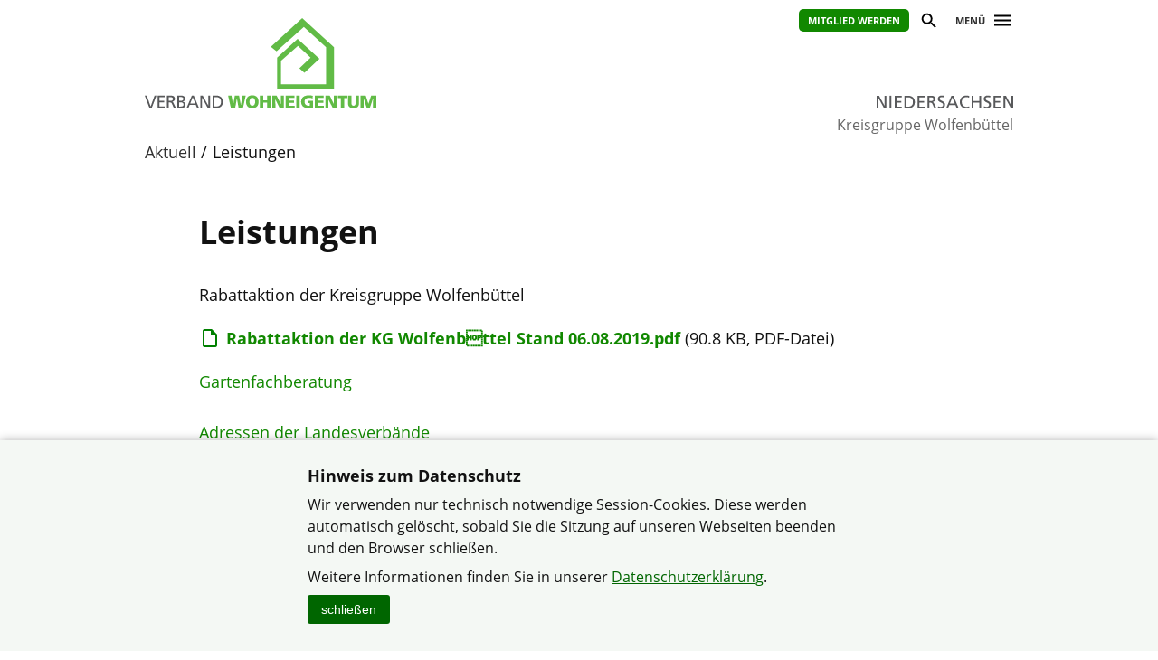

--- FILE ---
content_type: text/html; charset=utf-8
request_url: https://www.verband-wohneigentum.de/kg-wolfenbuettel/on21206
body_size: 3659
content:
<!DOCTYPE html>

<html lang="de">
	<head>
		<meta charset="UTF-8">
		<title>Leistungen | Verband Wohneigentum e. V.</title>
		<link rel="preconnect" href="https://www.verband-wohneigentum.de/" crossorigin>
		<link rel="dns-prefetch" href="https://www.verband-wohneigentum.de/">
		<meta name="viewport" id="viewport" content="width=device-width, initial-scale=1.0">
		<meta name="keywords" content="">
		<meta name="description" content="">
		
		<link rel="preload" href="/gsys2/layout/ass03/main-v3.css?v=20240229a" as="style">
		<link rel="stylesheet" href="/gsys2/layout/ass03/main-v3.css?v=20240229a">

		<link rel="preload" href="/gsys2/assets/js/jquery-3.6.0.min.js" as="script">
		<script src="/gsys2/assets/js/jquery-3.6.0.min.js"></script>
		<script src="/gsys2/layout/ass03/main-v3.js?v=20230818a" defer></script>
		<script src="/gsys2/layout/ass03/fotoalbum/WidgetFotoalbum.js?v=20210623a" defer></script>
		<link rel="canonical" href="https://www.verband-wohneigentum.de/kg-wolfenbuettel/on21206">
		<meta property="og:url" content="https://www.verband-wohneigentum.de/kg-wolfenbuettel/on21206"><meta property="og:description" content=""><meta property="og:type" content="article"><meta property="og:title" content="Leistungen">
<meta name="twitter:card" content="summary_large_image"><meta property="twitter:url" content="https://www.verband-wohneigentum.de/kg-wolfenbuettel/on21206"><meta property="twitter:description" content=""><meta property="twitter:domain" content="www.verband-wohneigentum.de"><meta property="twitter:title" content="Leistungen">
		
		<link rel="apple-touch-icon" sizes="180x180" href="/apple-touch-icon.png">
		<link rel="icon" type="image/png" sizes="32x32" href="/favicon-32x32.png">
		<link rel="icon" type="image/png" sizes="16x16" href="/favicon-16x16.png">
		<link rel="manifest" href="/site.webmanifest">
		
	</head>
	<body>
		<div id="MAIN">
			<div id="header" role="banner">
				<div id="headerblock1">
					<div id="Headerlinks">
						<div><ul>
						  <li><a class="header-mitglied" href="https://www.verband-wohneigentum.de/bv/on220570" target="_blank">Mitglied werden</a></li>
						  <li><a href="#suche" class="header-icon header-suche" id="header-btn-suche" title="Suche"><span>Suche</span></a></li>
						  <li><a href="#menu" class="menu-button" rel="nofollow" title="Menü"><span>Menü</span></a></li>
						</ul></div>
					</div>
					<a href="./" id="Logo" class="ni" title="Logo: Landesverband Niedersachsen"></a>
					<div id="LogoLVName" class="ni"><span>Landesverband Niedersachsen</span></div>
				</div>
				<div id="GemeinschaftName">Kreisgruppe Wolfenb&uuml;ttel</div>
			</div>
			<div id="Suche-plane">
				<form action="on201729" method="post">
					<label><input type="search" name="q" value="" placeholder="Suchbegriff eingeben"></label> <input type="submit" value="suchen">
				</form>
			</div>
			<div id="Menu-plane" role="navigation">
			<ul><li ><a href="./on21203" >Aktuell</a><ul><li><a href="./on34582">Niedersachsen Info digital</a></li><li><a href="./on27716">Bilder vom 70 jährigen Jubiläum der KG Wolfenbüttel</a></li><li><a href="./on46964">Bilder vom Herbstvergnügen 2010</a></li><li><a href="./on32806">Tag des offenen Gartens 2008</a></li><li><a href="./on62346">Archiv 2012</a></li><li><a href="./on57172">Archiv 2011</a></li><li><a href="./on50029">Archiv 2010</a></li><li><a href="./on42370">Archiv 2009</a></li><li><a href="./on36761">Archiv 2008</a></li><li><a href="./on32809">Archiv 2007</a></li><li><a href="./on36784">Archiv 2006</a></li><li><a href="./on222216">Archiv ab 2013</a></li></ul></li><li ><a href="./on22035" >Termine</a></li><li  class="aktiv"><a href="./on21206"  class="aktiv">Leistungen</a><ul><li><a href="./on21208">Verbandsinformationen</a></li><li><a href="./on21209">Unsere Aufgaben und Ziele</a></li><li><a href="./on21211">Adressen der Landesverbände</a></li><li><a href="./on21212">Verbandszeitschrift</a></li><li><a href="./on21215">Gartenfachberatung</a></li></ul></li><li ><a href="./on3293" >Kreisgruppe Wolfenbüttel</a><ul><li><a href="./on22037">Gartenfachberatung</a></li></ul></li><li ><a href="./on21205" >Über uns</a></li><li ><a href="./on30116" >Die Siedlergemeinschaften der KG Wolfenbüttel</a><ul><li><a href="./on30117">SG Ahlum</a></li><li><a href="./on30118">SG Hoiersdorf</a></li><li><a href="./on30119">SG Schöningen</a></li><li><a href="./on30120">SG Dettum</a></li><li><a href="./on30121">SG Wendessen</a></li><li><a href="./on30122">SG Groß Denkte</a></li><li><a href="./on30123">SG Wittmar</a></li><li><a href="./on30124">SG Remlingen</a></li><li><a href="./on30125">SG Westerode</a></li><li><a href="./on30126">SG Okertal</a></li><li><a href="./on30127">SG Cramme</a></li><li><a href="./on30128">SG Halchter</a></li><li><a href="./on30129">SG Thiede</a></li><li><a href="./on30130">SG Geitelde</a></li><li><a href="./on30131">SG Fümmelse</a></li><li><a href="./on30132">SG Drei Linden</a></li><li><a href="./on30133">SG Groß Stöckheim</a></li><li><a href="./on30135">SG Dichtersiedlung</a></li><li><a href="./on30136">SG An der Weissen Schanze</a></li><li><a href="./on30137">SG Jahnstadt</a></li></ul></li><li ><a href="./on30141" >Chronik der Kreisgruppe Wolfenbüttel</a></li><li ><a href="./on21207" >Impressum</a></li></ul>
			</div>
			<div id="Bread">
				<div id="Bread-plus"></div>
				<ul><li><a href="on21203">Aktuell</a></li><li>Leistungen</li></ul>
				<div id="Bread-plus-plane"></div>
			</div>
<div id="WIDGETSCHUTZ"></div>
			<div id="Content" class="areapage">
<main>
<h1 class="Template-TITEL">Leistungen</h1>

<p>Rabattaktion der Kreisgruppe Wolfenbüttel</p><div class="Template-MIME Template-MIME-TEAS Template-MIME-Symbol-pdf"><div class="Template-MIME-Name"><a href="downloadmime/222689/Rabattaktion+der+KG+Wolfenb%C2%81ttel+Stand+06.08.2019.pdf">Rabattaktion der KG Wolfenbttel Stand 06.08.2019.pdf</a> <span class="Template-MIME-Bytes">(90.8 KB, PDF-Datei)</span></div></div><p><span class="Template-NAVIGATION_N"><span class="Template-NAVIGATION-Name"><a href="on21215">Gartenfachberatung</a></span></span> <br><br><span class="Template-NAVIGATION_N"><span class="Template-NAVIGATION-Name"><a href="on21211">Adressen der Landesverbände</a></span></span> <br><br><br><span class="Template-NAVIGATION_N"><span class="Template-NAVIGATION-Name"><a href="on21203">Aktuell</a></span></span></p>
</main>
<div class="clear-both"></div>

				<ul id="ArticleFooter">

					<li class="desktop-only">
						<a href="javascript:print();" class="print">Seite drucken</a>
					</li>
					<li>
						
					</li>
				</ul>
			</div> 

			<div id="FooterLVs" role="contentinfo">
				<div id="FooterLVs-inner">
					<ul>
						<li><a class="bund" href="https://www.verband-wohneigentum.de/bv/" target="_blank">Bundesverband</a></li>
						<li><a class="bw" href="https://www.verband-wohneigentum.de/baden-wuerttemberg/" target="_blank">Baden-Württemberg</a></li>
						<li><a class="by" href="https://www.verband-wohneigentum.de/bayern/" target="_blank">Bayern</a></li>
						<li><a class="bb" href="https://www.verband-wohneigentum.de/berlin-brandenburg/" target="_blank">Berlin-Brandenburg</a></li>
						<li><a class="bg" href="https://www.verband-wohneigentum.de/brandenburg/" target="_blank">Brandenburg</a></li>
						<li><a class="hb" href="https://www.verband-wohneigentum.de/bremen/" target="_blank">Bremen</a></li> 
						<li><a class="hh" href="https://www.verband-wohneigentum.de/hamburg/" target="_blank">Hamburg</a></li>
						<li><a class="he" href="https://www.verband-wohneigentum.de/hessen/" target="_blank">Hessen</a></li>
						<li><a class="mv" href="https://www.verband-wohneigentum.de/mecklenburg-vorpommern/" target="_blank">Mecklenburg-Vorpommern</a></li>
						<li><a class="ns" href="https://www.meinvwe.de" target="_blank">Niedersachsen</a></li>
						<li><a class="nrw" href="https://www.wohneigentum.nrw" target="_blank">Nordrhein-Westfalen</a></li>
						<li><a class="rp" href="https://www.verband-wohneigentum.de/rheinland-pfalz/" target="_blank">Rheinland-Pfalz</a></li>
						<li><a class="sl" href="https://www.verband-wohneigentum.de/saarland/" target="_blank">Saarland</a></li>
						<li><a class="sa" href="https://www.verband-wohneigentum.de/sachsen/" target="_blank">Sachsen</a></li>
						<li><a class="sa" href="https://www.verband-wohneigentum.de/sachsen-anhalt/" target="_blank">Sachsen-Anhalt</a></li>
						<li><a class="sh" href="https://www.verband-wohneigentum.de/schleswig-holstein/" target="_blank">Schleswig-Holstein</a></li>
						<li><a class="th" href="http://www.siedlerbund-thueringen.de" target="_blank">Thüringen</a></li>
					</ul>
					
					<ul>
						<li><a href="https://www.fug-verlag.de" target="_blank">Mitgliedermagazin</a></li>
						<li><a href="https://www.gartenberatung.de" target="_blank">Gartenberatung</a></li>
					</ul>
				</div>
			</div>
			<div id="Footer">
				<div id="Footer-inner">
					<p>&copy; Kreisgruppe Wolfenb&uuml;ttel im Verband Wohneigentum Niedersachsen e.V.</p>
					<ul>
					<li><a href="https://www.verband-wohneigentum.de/datenschutz">Datenschutzerklärung</a></li><li><a href="on201728">Sitemap</a></li>
					</ul>
				</div>
			</div>

		</div> <!-- #MAIN -->

		<div id="FixedHeader">
			<div id="FixedHeader-inner">
				<div class="logo"><a href="./"><img src="/gsys2/layout/ass03/vw-logo-ohne-haus.svg" alt="Logo Verband-Wohneigentum" ></a></div>
				<div class="menu"><a href="#menu" class="menu-button" rel="nofollow"><span>Menü</span></a></div>
			</div>
		</div>
<div id="COOKIEHINWEIS" class="visually-hidden">
<div class="Inhalt">
<h2>Hinweis zum Datenschutz</h2>
<p>Wir verwenden nur technisch notwendige Session-Cookies. Diese werden automatisch gelöscht, sobald 
Sie die Sitzung auf unseren Webseiten beenden und den Browser schließen.</p>
<p>Weitere Informationen finden Sie in unserer 
<a href="https://www.verband-wohneigentum.de/datenschutz" class="Template-URL" target="_blank">Datenschutzerklärung</a>.</p>
<button type="button" id="COOKIEHINWEIS-close">schließen</button>
</div>
</div><style>
#COOKIEHINWEIS {
	display: block;
	position: fixed;
	left: 0;
	right: 0;
	bottom: 0;
	background-color: #f4f8f4;
	box-shadow: 0 0 10px rgba(0,0,0,0.3);
	padding: 20px 15px 30px 15px;
	text-align: center;
	box-sizing: border-box;
}
#COOKIEHINWEIS > .Inhalt {
	text-align: left;
	margin: 0 auto;
	max-width: 600px;
	box-sizing: border-box;
	font-size: 16px;
	line-height: 150%;
	overflow: hidden;
}
#COOKIEHINWEIS h2 { font-size: 18px; line-height: 130%; font-weight: bold; margin: 8px 0; }
#COOKIEHINWEIS p { margin: 8px 0; }
#COOKIEHINWEIS a { color: #060; text-decoration: underline; }
#COOKIEHINWEIS a:hover { text-decoration: underline; }
#COOKIEHINWEIS-close {
	/*float: right;
	margin: 0px 0 0 30px;
	*/
	-webkit-appearance: none;
	appearance: none;
	border: 0px solid #000;
	font-size: 14px;
	line-height: 22px;
	background-color: #060;
	color: #fff;
	padding: 5px 15px;
	cursor: pointer;
	border-radius: 3px;
}
#COOKIEHINWEIS-close:hover {
	background-color: #3c3;
	color: #000;
}

</style>
<script>
	$(document).ready(function () {
		$("#COOKIEHINWEIS").slideDown();
		$("#COOKIEHINWEIS-close").click(function () {
			$("#COOKIEHINWEIS").slideUp();
		});
	});
</script>


	</body>
<script>
$("#FooterLVs a.ni").addClass("aktiv");
</script>
</html>

--- FILE ---
content_type: image/svg+xml; charset=utf-8
request_url: https://www.verband-wohneigentum.de/gsys2/layout/ass03/deutschlandkarte-gr.svg
body_size: 5923
content:
<?xml version="1.0" encoding="UTF-8" standalone="no"?><!DOCTYPE svg PUBLIC "-//W3C//DTD SVG 1.1//EN" "http://www.w3.org/Graphics/SVG/1.1/DTD/svg11.dtd"><svg width="100%" height="100%" viewBox="0 0 291 390" version="1.1" xmlns="http://www.w3.org/2000/svg" xmlns:xlink="http://www.w3.org/1999/xlink" xml:space="preserve" xmlns:serif="http://www.serif.com/" style="fill-rule:evenodd;clip-rule:evenodd;stroke-linecap:round;stroke-linejoin:round;stroke-miterlimit:10;"><g id="Ebene1"><path d="M40.152,140.502l-11.254,8.44l4.22,3.048l-4.22,5.628l-10.082,0l-13.599,3.751l5.861,11.489l-2.813,15.474l-6.8,10.316l3.752,16.413l13.599,20.633l-10.551,6.096l0,14.067l10.551,8.207l-5.159,10.316l11.958,18.522l20.633,0l26.26,11.724l-11.489,16.646l-8.675,25.557l-3.283,16.803l3.283,10.863l31.887,0l-3.517,-10.863l10.082,0l21.805,10.863l12.426,0l11.02,7.738l2.579,5.392l9.144,-5.392l0,-7.738l14.771,0l7.034,7.738l17.35,-7.738l16.882,-4.454l10.55,-3.517l9.613,0l10.317,10.316l3.282,-10.316l-7.034,-2.892l3.752,-7.659l-10.317,-11.958l22.274,-15.474l0,-7.269l7.972,0l4.689,-12.895l-15.709,-15.475l-22.508,-13.364l-6.331,-10.082l-2.813,-13.599l-7.737,-12.192l3.751,-7.971l16.412,-7.972l13.599,-10.082l16.647,-9.847l14.537,-6.096l-3.986,-5.628l10.942,0l5.705,8.676l7.972,-20.164l-7.972,-14.068l-5.705,0l0,-9.144l0,-16.647l-6.956,-14.771l0,-13.13l-14.537,-10.551l4.689,-12.895l5.862,-10.082l-10.551,-22.743l-11.02,0l11.02,-6.799l-5.393,-7.972l-11.254,-5.862l-7.034,3.048l-6.565,-5.392l10.317,-5.627l0,-5.862l0,-6.799l-10.317,4.22l4.221,-9.613l-7.503,2.813l0,12.661l-9.144,0l-14.068,5.628l-14.537,10.785l-13.364,7.972l-7.034,-2.111l-7.268,2.111l-4.455,-7.972l11.723,-2.814l0,-11.019l3.283,-5.862l-10.551,-2.579l0,8.441l-7.503,5.627l-11.723,-5.627l-11.02,-2.58l2.579,-10.081l-2.579,-5.393l-12.426,-1.876l-21.805,-3.517l-6.565,-7.034l-6.331,7.034l0,10.786l16.882,4.22l0,8.441l-3.986,5.627l6.565,10.785l3.751,12.192l-12.895,0l-3.986,11.958l3.986,6.565l-10.317,-6.565l-2.579,10.785l-6.33,-4.22l3.517,-6.565l-3.517,-6.565l-22.743,6.565l-6.096,10.785l8.909,4.455l-8.909,32.59l-11.254,0l0,7.034l11.254,2.579l0,10.551Z" style="fill:#180;fill-opacity:0.3;stroke:#fff;stroke-width:2.93px;"/><path d="M40.386,140.033l14.771,-9.613l11.02,3.282l1.876,9.613l0,7.034l11.02,-2.579l4.923,-4.455l-4.923,-12.895l4.923,-3.517l6.565,0l0,3.517l6.8,3.282l3.517,-5.158l3.751,5.158l-3.751,6.331l5.392,13.13l6.8,8.44l-1.876,8.91l-6.565,10.316l-7.268,-2.579l0,4.221l-8.207,1.875l-5.158,5.862l6.565,0l-1.407,7.972l-5.158,0l0,4.689l-4.923,7.737l-3.752,-2.579l-3.986,6.33l0,4.69l-5.158,-4.69l0,-3.751l-3.517,-5.393l-4.924,5.393l-9.613,8.441l-10.785,3.282l-5.627,5.393l-4.455,0l1.407,7.503l-10.551,0" style="fill:none;stroke:#fff;stroke-width:2.93px;"/><path d="M13.892,274.145l9.613,0l11.02,-5.861l9.613,5.861l0,7.034l2.11,3.986l-2.11,7.034" style="fill:none;stroke:#fff;stroke-width:2.93px;"/><path d="M71.57,218.812l0,7.972l-4.221,0l0,5.158l4.221,6.565l-6.565,3.517l-4.455,7.737l4.455,5.862l9.378,-5.862l5.393,12.192l2.11,3.283l-4.924,3.986l2.814,4.923l2.11,8.441l-2.11,13.364l-8.206,9.145" style="fill:none;stroke:#fff;stroke-width:2.93px;"/><path d="M79.776,272.973l6.565,4.22l2.579,-7.502l4.455,7.502l2.11,4.221l7.737,-4.221l0,-4.22l9.848,-3.282l-5.627,-5.627l9.378,0l9.847,5.627l2.345,3.282l5.158,4.22l0,12.896l6.096,5.861l6.565,10.082l2.345,13.834l-8.91,0l0,7.034l-6.096,2.579l-5.158,5.158l7.503,10.551l0,18.444l-2.345,3.83l-9.847,1.641l-11.254,5.392" style="fill:none;stroke:#fff;stroke-width:2.93px;"/><path d="M203.572,242.493l-4.924,-8.206l-5.861,-2.814l0,-3.751l-8.441,3.751l-5.392,0l-4.221,-3.751l-6.33,0l2.344,9.847l-2.344,0l-3.283,-3.282l-12.895,0l4.455,3.282l-4.455,4.924l-5.393,-8.206l-9.613,-9.379l-3.282,0l-5.393,6.565l-5.158,0l-4.455,11.02l-4.924,-2.579l0,5.627l-2.813,2.345l-10.316,-2.345l0,8.675l2.579,10.785l0,8.207" style="fill:none;stroke:#fff;stroke-width:2.93px;"/><path d="M111.428,171.451l7.503,0l0,3.048l-2.11,5.158l0,6.331l4.455,2.813l7.034,-9.144l0,9.144l8.675,4.455l-2.579,3.282l2.579,5.159l-6.096,3.048l0,6.799l-2.579,5.627l0,4.689l6.096,-4.689l0,7.737" style="fill:none;stroke:#fff;stroke-width:2.93px;"/><path d="M128.31,182.939l6.799,-2.344l0,-3.517l10.082,-4.22l4.22,0l0,-3.048l9.144,3.048l0,7.737l17.116,2.344l3.283,6.097l-5.627,2.11l8.909,4.923l12.192,4.924l5.627,0l2.11,-4.924l5.862,0l5.862,4.924l0,3.283l-11.724,5.861l2.345,8.206l-4.455,3.283l-5.627,-3.283l-4.22,3.283l3.751,4.455l-1.641,2.11" style="fill:none;stroke:#fff;stroke-width:2.93px;"/><path d="M202.165,196.538l-2.579,-5.158l-1.875,-7.034l1.875,-9.378l13.365,-7.269l10.082,0l7.268,5.862l0,6.33l6.565,-3.751l12.661,3.751l7.268,-2.344l2.345,-8.675l7.034,3.282l9.535,-2.11" style="fill:none;stroke:#fff;stroke-width:2.93px;"/><path d="M150.115,170.044l-3.048,-7.737l3.048,-4.689l-4.455,-6.097l12.192,-2.579l3.517,-12.895l-3.517,-9.379l-4.455,-10.081l-1.407,-6.096l11.255,-3.517l6.565,1.406l5.392,-7.971l10.317,3.751l12.426,4.22l-1.876,11.958l0,6.33l4.455,0l-2.579,16.413l10.082,8.44l9.847,0l9.848,7.972l0,4.924l-3.986,3.048" style="fill:none;stroke:#fff;stroke-width:2.93px;"/><path d="M83.762,92.202l1.172,2.111l3.048,1.875l3.283,6.096l5.627,0l1.875,-3.986l-1.875,-2.813l-5.158,-0.469l-4.455,-2.11l-2.814,-0.704" style="fill:none;stroke:#fff;stroke-width:2.93px;"/><path d="M100.643,60.081l10.551,4.455l4.924,8.909l5.861,3.517l5.862,6.096l10.316,-1.406l11.02,4.689l9.847,2.11l5.393,6.799l10.082,5.159" style="fill:none;stroke:#fff;stroke-width:2.93px;"/><path d="M168.403,96.423l7.972,-2.579l5.627,-7.738l11.957,0l13.13,2.345l13.599,1.641l10.551,-6.799l7.268,-9.848l3.517,-3.282l6.565,5.393l6.799,0l-3.985,10.55l3.985,0l4.455,-4.689l3.048,4.689" style="fill:none;stroke:#fff;stroke-width:2.93px;"/><path d="M155.742,53.282l-2.814,5.392l0,6.565l2.814,3.517l0,5.158l-2.814,0l0,4.221l-6.096,1.875l0,5.627" style="fill:none;stroke:#fff;stroke-width:2.93px;"/><path d="M120.103,75.321l1.642,-5.393l2.344,3.049l3.986,-3.049l6.331,-3.985l0,9.378l4.689,6.565" style="fill:none;stroke:#fff;stroke-width:2.93px;"/><path d="M225.377,120.338l-0.469,3.517l0,6.33l5.393,-1.641l4.22,2.11l0,-3.048l5.158,2.579l3.986,-2.579l-3.048,-3.048l-0.938,-3.517l-5.158,-2.813l0,-2.345l-3.751,2.345l-1.876,-2.345l-1.172,3.752l-2.345,0.703Z" style="fill:none;stroke:#fff;stroke-width:2.93px;"/></g></svg>

--- FILE ---
content_type: image/svg+xml; charset=utf-8
request_url: https://www.verband-wohneigentum.de/gsys2/layout/ass03/lv-niedersachsen.svg
body_size: 3637
content:
<?xml version="1.0" encoding="UTF-8" standalone="no"?><!DOCTYPE svg PUBLIC "-//W3C//DTD SVG 1.1//EN" "http://www.w3.org/Graphics/SVG/1.1/DTD/svg11.dtd"><svg width="100%" height="100%" viewBox="0 0 769 60" version="1.1" xmlns="http://www.w3.org/2000/svg" xmlns:xlink="http://www.w3.org/1999/xlink" xml:space="preserve" xmlns:serif="http://www.serif.com/" style="fill-rule:evenodd;clip-rule:evenodd;stroke-linejoin:round;stroke-miterlimit:2;"><rect x="0" y="0" width="768.805" height="60" style="fill:none;"/><g id="Niedersachsen"><path d="M315.161,59.284l5.97,0l0,-34.268l0.12,0l18.865,34.268l7.641,0l0,-41.671l-5.97,0l0,33.551l-0.119,0l-18.388,-33.551l-8.119,0l0,41.671Z" style="fill:#58595b;fill-rule:nonzero;"/><rect x="358.324" y="17.613" width="5.97" height="41.671" style="fill:#58595b;fill-rule:nonzero;"/><path d="M375.219,59.284l23.343,0l0,-5.254l-17.373,0l0,-13.731l15.821,0l0,-5.254l-15.821,0l0,-12.178l17.373,0l0,-5.254l-23.343,0l0,41.671Z" style="fill:#58595b;fill-rule:nonzero;"/><path d="M407.756,59.284l12.298,0c13.731,0 22.208,-7.224 22.208,-21.194c0,-12.835 -9.85,-20.477 -22.208,-20.477l-12.298,0l0,41.671Zm5.97,-36.417l6.985,0c8.597,0 15.223,5.731 15.223,15.462c0,10.746 -5.671,15.701 -15.94,15.701l-6.268,0l0,-31.163Z" style="fill:#58595b;fill-rule:nonzero;"/><path d="M451.516,59.284l23.343,0l0,-5.254l-17.373,0l0,-13.731l15.82,0l0,-5.254l-15.82,0l0,-12.178l17.373,0l0,-5.254l-23.343,0l0,41.671Z" style="fill:#58595b;fill-rule:nonzero;"/><path d="M484.052,59.284l5.97,0l0,-18.507l3.582,0c3.164,0 5.135,0 6.985,4.059l6.388,14.448l6.806,0l-7.88,-16.597c-1.314,-2.567 -2.209,-3.463 -4.06,-4.179l0,-0.119c4.836,-0.836 8.597,-4.418 8.597,-9.493c0,-9.97 -7.94,-11.283 -16.179,-11.283l-10.209,0l0,41.671Zm5.97,-36.417l5.732,0c5.492,0 8.358,2.388 8.358,6.149c0,4 -3.344,6.507 -9.015,6.507l-5.075,0l0,-12.656Z" style="fill:#58595b;fill-rule:nonzero;"/><path d="M540.648,18.389c-2.866,-1.015 -6.149,-1.492 -8.895,-1.492c-7.523,0 -13.373,3.94 -13.373,11.343c0,12.955 17.91,10.387 17.91,19.701c0,4.895 -4.776,6.805 -8.179,6.805c-3.045,0 -6.627,-1.194 -8.657,-2.029l-0.597,5.552c2.747,0.895 5.612,1.731 8.537,1.731c8.358,0 15.224,-3.522 15.224,-12.418c0,-13.731 -17.91,-11.88 -17.91,-19.88c0,-4.358 3.94,-5.552 7.283,-5.552c3.105,0 4.776,0.538 7.821,1.732l0.836,-5.493Z" style="fill:#58595b;fill-rule:nonzero;"/><path d="M546.14,59.284l6.269,0l4.238,-10.508l20.418,0l4.238,10.508l6.508,0l-17.612,-41.671l-6.268,0l-17.791,41.671Zm29.014,-15.403l-16.596,0l8.298,-20.656l8.298,20.656Z" style="fill:#58595b;fill-rule:nonzero;"/><path d="M623.093,18.688c-2.985,-1.314 -6.149,-1.791 -9.372,-1.791c-12.717,0 -22.03,8.537 -22.03,21.372c0,13.254 8.776,21.731 21.97,21.731c2.448,0 6.328,-0.179 9.492,-1.492l-0.358,-5.791c-2.09,1.253 -6.089,2.029 -9.074,2.029c-8.657,0 -15.702,-6.507 -15.702,-16.298c0,-9.373 6.388,-16.298 16,-16.298c3.045,0 5.97,0.776 8.597,2.329l0.477,-5.791Z" style="fill:#58595b;fill-rule:nonzero;"/><path d="M630.616,59.284l5.97,0l0,-18.985l19.939,0l0,18.985l5.97,0l0,-41.671l-5.97,0l0,17.432l-19.939,0l0,-17.432l-5.97,0l0,41.671Z" style="fill:#58595b;fill-rule:nonzero;"/><path d="M693.181,18.389c-2.865,-1.015 -6.149,-1.492 -8.895,-1.492c-7.522,0 -13.373,3.94 -13.373,11.343c0,12.955 17.91,10.387 17.91,19.701c0,4.895 -4.776,6.805 -8.179,6.805c-3.045,0 -6.627,-1.194 -8.656,-2.029l-0.597,5.552c2.746,0.895 5.611,1.731 8.537,1.731c8.358,0 15.223,-3.522 15.223,-12.418c0,-13.731 -17.91,-11.88 -17.91,-19.88c0,-4.358 3.94,-5.552 7.284,-5.552c3.104,0 4.776,0.538 7.82,1.732l0.836,-5.493Z" style="fill:#58595b;fill-rule:nonzero;"/><path d="M703.569,59.284l23.343,0l0,-5.254l-17.373,0l0,-13.731l15.82,0l0,-5.254l-15.82,0l0,-12.178l17.373,0l0,-5.254l-23.343,0l0,41.671Z" style="fill:#58595b;fill-rule:nonzero;"/><path d="M736.404,59.284l5.97,0l0,-34.268l0.119,0l18.865,34.268l7.642,0l0,-41.671l-5.97,0l0,33.551l-0.119,0l-18.388,-33.551l-8.119,0l0,41.671Z" style="fill:#58595b;fill-rule:nonzero;"/></g></svg>